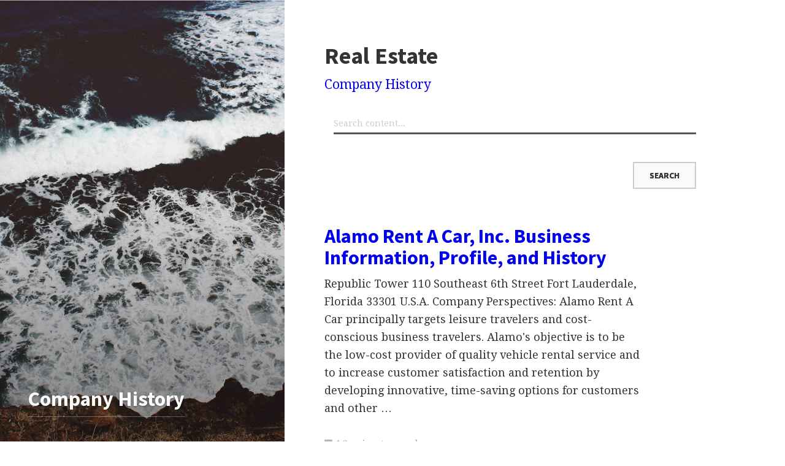

--- FILE ---
content_type: text/html; charset=utf-8
request_url: https://companies.jrank.org/collection/168/Real-Estate.html
body_size: 10425
content:
<!DOCTYPE html>
<html lang="en">
<head>
  <meta charset="utf-8">
  <meta http-equiv="X-UA-Compatible" content="IE=edge">
  <meta name="viewport" content="width=device-width, initial-scale=1">

  		<script async src="https://www.googletagmanager.com/gtag/js?id=UA-161942-50"></script>
    <script>
      window.dataLayer = window.dataLayer || [];
      function gtag(){dataLayer.push(arguments);}
      gtag('js', new Date());

      gtag('config', 'UA-161942-50');
    </script>

			<script type="text/javascript">
    window.google_analytics_uacct = 'UA-161942-50';
    </script>

  <!-- Start Quantcast tag -->
<script type="text/javascript">
  _qoptions={
    qacct:"p-cfEKOqUktSyFk"
  };

  (function(){
    var qc = document.createElement('script');
       qc.type = 'text/javascript';
       qc.async = true;
       qc.src = '//edge.quantserve.com/quant.js';
    (document.getElementsByTagName('head')[0]||document.getElementsByTagName('body')[0]).appendChild(qc);
  })();
</script>

<!-- Tynt Tracer -->
<script type="text/javascript">
  (function() {
    var ty = document.createElement('script'); ty.type = 'text/javascript';ty.async = true;
    ty.src = '//tcr.tynt.com/javascripts/Tracer.js?user=d1CwI4pPar3PzPacn9QLBk&amp;s=50&amp;st=1';
    (document.getElementsByTagName('head')[0] || document.getElementsByTagName('body')[0]).appendChild(ty);
  })();
</script>



		<title>
	  Real Estate
	  	   - JRank Articles
	  	</title>


  <link href="https://cdn.sitegen.netindustries.us/stylesheets/main.css" media="screen" rel="stylesheet" type="text/css" />

  <!--[if lt IE 9]>
    <script src="https://cdn.sitegen.netindustries.us/javascripts/vendor/html5shiv.min.js" type="text/javascript"></script>
  <![endif]-->

    <meta property="fb:admins" content="591230573,502704893" />
</head>
<body id="collection">
  <main class="container left-container">
    <div class="row">
      <section class="sidebar col-md-5 col-sm-12" style='background-image: url(https://cdn.sitegen.netindustries.us/images/header_bg.jpg); left: 0px;'>
        <div class="site-info">
          <div class="primary-info">
            <h1>Company History</h1>
            <p></p>
          </div>
        </div>
      </section>

      <div class="col-md-7 col-sm-12 col-md-offset-5 main-content">
        

<section class="row">
  <h1>Real Estate</h1>
  

  <p><a href="http://companies.jrank.org/">Company History</a></p>
</section>

<div class="jrank_search">  		<form action="//www.jrank.org/api/search/v1" method="get">
  		<input type="hidden" name="s" value="0"/>
  		<input type="hidden" name="l" value="10"/>
  		<input type="hidden" name="ci" value="1607"/>
  		<div class="form-group">
  			<input class="form-control" type="text" name="q" value="" placeholder="Search content..."/>
  		</div>
  		<div class="form-group">
  			<input class="btn btn-default" type="submit" value="Search"/>
  		</div>
  		</form>
</div>

<section class="row">
  
      <article class="post">
      <div class="post-preview col-xs-10 no-gutter">
        <h2><a href="http://companies.jrank.org/pages/119/Alamo-Rent-Car-Inc.html">Alamo Rent A Car, Inc. Business Information, Profile, and History</a></h2>
                  <p>Republic Tower 110 Southeast 6th Street Fort Lauderdale, Florida 33301 U.S.A.  Company Perspectives: Alamo Rent A Car principally targets leisure travelers and cost-conscious business travelers. Alamo's objective is to be the low-cost provider of quality vehicle rental service and to increase customer satisfaction and retention by developing innovative, time-saving options for customers and other &hellip;</p>
          <p class="meta">
            <i class="fa fa-bookmark"></i>
            16 minute read
          </p>
              </div>
    </article>
      <article class="post">
      <div class="post-preview col-xs-10 no-gutter">
        <h2><a href="http://companies.jrank.org/pages/288/Arnold-Clark-Automobiles-Ltd.html">Arnold Clark Automobiles Ltd. Business Information, Profile, and History</a></h2>
                  <p>134 Nithsdale Drive Pollokshaws Glasgow Lanarkshire G41 2PP Scotland  Company Perspectives: We at Arnold Clark are a committed team of caring professionals. The simple philosophy on which the company was founded in the 1950s remains the aim of the company today--to offer unrivalled value for money and create the highest possible levels of customer satisfaction. Arnold Clark Automobiles Ltd. is the&hellip;</p>
          <p class="meta">
            <i class="fa fa-bookmark"></i>
            10 minute read
          </p>
              </div>
    </article>
      <article class="post">
      <div class="post-preview col-xs-10 no-gutter">
        <h2><a href="http://companies.jrank.org/pages/318/Ashtead-Group-Plc.html">Ashtead Group Plc Business Information, Profile, and History</a></h2>
                  <p>Ashtead House Business Park 8, Barnett Wood Lane Leatherhead, Surrey KT22 7DG United Kingdom  Company Perspectives: We will develop Ashtead into an internationally based industrial rentals Group, meeting customer needs at a worthwhile profit to our enterprise in markets where we have scope to build a significant presence. England's Ashtead Group plc is a leading provider of non-manned equipment re&hellip;</p>
          <p class="meta">
            <i class="fa fa-bookmark"></i>
            11 minute read
          </p>
              </div>
    </article>
      <article class="post">
      <div class="post-preview col-xs-10 no-gutter">
        <h2><a href="http://companies.jrank.org/pages/531/Berkshire-Realty-Holdings-L-P.html">Berkshire Realty Holdings, L.P. Business Information, Profile, and History</a></h2>
                  <p>1 Beacon Street, Suite 1550 Boston, Massachusetts 02108 U.S.A.  Company Perspectives: At Berkshire Realty Holdings L.P. we are committed to providing a quality living experience for our residents. Berkshire Realty Holdings, L.P. is a private real estate investment firm located in Boston, although it is not involved in the New England market. Rather, it acquires, develops, and operates multifamily &hellip;</p>
          <p class="meta">
            <i class="fa fa-bookmark"></i>
            14 minute read
          </p>
              </div>
    </article>
      <article class="post">
      <div class="post-preview col-xs-10 no-gutter">
        <h2><a href="http://companies.jrank.org/pages/567/Blockbuster-Inc.html">Blockbuster Inc. Business Information, Profile, and History</a></h2>
                  <p>1201 Elm Street Dallas, Texas 75270 U.S.A.  Company Perspectives: We help people transform ordinary nights into BLOCKBUSTER nights by b eing their complete source for movies and games. Blockbuster Inc. is the largest video rental chain in the world provi ding in-home rental, retail movie, and game entertainment. Blockbuste r operates about 9,100 video stores, serving approximately three mill ion c&hellip;</p>
          <p class="meta">
            <i class="fa fa-bookmark"></i>
            21 minute read
          </p>
              </div>
    </article>
      <article class="post">
      <div class="post-preview col-xs-10 no-gutter">
        <h2><a href="http://companies.jrank.org/pages/689/British-Land-Plc.html">British Land Plc Business Information, Profile, and History</a></h2>
                  <p>10 Cornwall Terrace Regent's Park London NW1 4QP United Kingdom  Company Perspectives: British Land's opportunistic but risk-averse strategy seeks to achieve long-term growth in shareholder value by: focusing on prime assets in the office and retail sectors; creating exceptional long-term investments with strong covenants, long lease profiles and growth potential; enhancing property returns throug&hellip;</p>
          <p class="meta">
            <i class="fa fa-bookmark"></i>
            14 minute read
          </p>
              </div>
    </article>
      <article class="post">
      <div class="post-preview col-xs-10 no-gutter">
        <h2><a href="http://companies.jrank.org/pages/653/Budget-Rent-Car-Corporation.html">Budget Rent A Car Corporation Business Information, Profile, and History</a></h2>
                  <p>4225 Naperville Road Lisle, Illinois 60532-3662 U.S.A.  In the early 1990s the Budget Rent a Car Corporation ranked as the world's third largest car and truck rental system, with company-owned and franchise operations in more than 110 countries and in all 50 of the United States. The company has grown steadily throughout its 35-year history and has solidified its position within the increasingly i&hellip;</p>
          <p class="meta">
            <i class="fa fa-bookmark"></i>
            9 minute read
          </p>
              </div>
    </article>
      <article class="post">
      <div class="post-preview col-xs-10 no-gutter">
        <h2><a href="http://companies.jrank.org/pages/771/Canary-Wharf-Group-Plc.html">Canary Wharf Group Plc Business Information, Profile, and History</a></h2>
                  <p>1 Canada Sq. Canary Wharf London E14 5AB United Kingdom  Company Perspectives: The strategy of the Group is to create shareholder value by controlling and actively managing all aspects of the development and operation of the estate, including property development and construction, marketing and leasing and management of its property portfolio. The Directors believe that the Group can, as an active&hellip;</p>
          <p class="meta">
            <i class="fa fa-bookmark"></i>
            19 minute read
          </p>
              </div>
    </article>
      <article class="post">
      <div class="post-preview col-xs-10 no-gutter">
        <h2><a href="http://companies.jrank.org/pages/815/Cb-Commercial-Real-Estate-Services-Group-Inc.html">Cb Commercial Real Estate Services Group, Inc. Business Information, Profile, and History</a></h2>
                  <p>533 S. Fremont Avenue Los Angeles, California 90071-1798 U.S.A.  Company Perspectives: As America's leading commercial real estate services company, CB Commercial is dedicated to providing responsive, results-oriented client service--through the delivery of integrated, strategic real estate solutions locally and around the world. Our success in delivery on this promise in large measure explains ho&hellip;</p>
          <p class="meta">
            <i class="fa fa-bookmark"></i>
            17 minute read
          </p>
              </div>
    </article>
      <article class="post">
      <div class="post-preview col-xs-10 no-gutter">
        <h2><a href="http://companies.jrank.org/pages/885/Cendant-Corporation.html">Cendant Corporation Business Information, Profile, and History</a></h2>
                  <p>9 West 57th Street New York, New York 10019 U.S.A.  Company Perspectives: As a renewed Cendant, we continue to build on our historical strengths in the travel and real estate service sectors. We are a leading architect of franchise systems and an innovative provider of outsourcing services. Today's Cendant proves that strong leadership transcends time. Cendant Corporation was formed in December 19&hellip;</p>
          <p class="meta">
            <i class="fa fa-bookmark"></i>
            29 minute read
          </p>
              </div>
    </article>
      <article class="post">
      <div class="post-preview col-xs-10 no-gutter">
        <h2><a href="http://companies.jrank.org/pages/1109/Cruise-America-Inc.html">Cruise America Inc. Business Information, Profile, and History</a></h2>
                  <p>11 W. Hampton Avenue Mesa, Arizona 85210-5258 U.S.A.  Company Perspectives: The Company is best served by maintaining and expanding our higher yield domestic rental business. We simply cannot rely on the European vacationer to brace our rental business. Plans have been developed to increase our Satellite rental centers. Also, we are exploring chassis maintenance agreements with truck rental firms &hellip;</p>
          <p class="meta">
            <i class="fa fa-bookmark"></i>
            11 minute read
          </p>
              </div>
    </article>
      <article class="post">
      <div class="post-preview col-xs-10 no-gutter">
        <h2><a href="http://companies.jrank.org/pages/1275/Dollar-Thrifty-Automotive-Group-Inc.html">Dollar Thrifty Automotive Group, Inc. Business Information, Profile, and History</a></h2>
                  <p>5330 East 31st Street Tulsa, Oklahoma 74135 U.S.A.  Company Perspectives: Dollar Thrifty Automotive Group, Inc. strives to offer the best personal service and value-priced rental vehicles to a wide variety of leisure and cost-conscious customers at major and suburban airports as well as at local market locations. The company strives to increase revenues and improve profitability by strengthening i&hellip;</p>
          <p class="meta">
            <i class="fa fa-bookmark"></i>
            15 minute read
          </p>
              </div>
    </article>
      <article class="post">
      <div class="post-preview col-xs-10 no-gutter">
        <h2><a href="http://companies.jrank.org/pages/1355/El-Camino-Resources-International-Inc.html">El Camino Resources International, Inc. Business Information, Profile, and History</a></h2>
                  <p>21051 Warner Center Lane Woodland Hills, California 91367 U.S.A.  El Camino Resources International Inc., through its primary operating company, El Camino Resources, Ltd., is a leading reseller and lessor of mainframe and midrange computers, with IBM mainframes as its core business. El Camino ranks as the second largest U.S. computer lessor after publicly-held Comdisco, Inc. and is also among the &hellip;</p>
          <p class="meta">
            <i class="fa fa-bookmark"></i>
            13 minute read
          </p>
              </div>
    </article>
      <article class="post">
      <div class="post-preview col-xs-10 no-gutter">
        <h2><a href="http://companies.jrank.org/pages/1436/Electro-Rent-Corporation.html">Electro Rent Corporation Business Information, Profile, and History</a></h2>
                  <p>6060 Sepulveda Boulevard Van Nuys, California 91411-2512 U.S.A.  Company Perspectives: With the industry's largest inventory of leading edge technology products, innovative rental/leasing programs and services, and a knowledgeable staff, Electro Rent is unmatched in North America. And we're always looking toward the future. With its headquarters in Van Nuys, California, Electro Rent Corporation re&hellip;</p>
          <p class="meta">
            <i class="fa fa-bookmark"></i>
            11 minute read
          </p>
              </div>
    </article>
      <article class="post">
      <div class="post-preview col-xs-10 no-gutter">
        <h2><a href="http://companies.jrank.org/pages/1609/Forest-City-Enterprises-Inc.html">Forest City Enterprises, Inc. Business Information, Profile, and History</a></h2>
                  <p>Terminal Tower 50 Public Square, Suite 1100 Cleveland, Ohio 44113-2203 U.S.A.  Company Perspectives: Forest City Enterprises is a national owner and developer of real estate, committed to building superior, long-term value for its shareholders and customers. We accomplish this through the operation, acquisition and development of commercial, rental housing, urban entertainment and land development&hellip;</p>
          <p class="meta">
            <i class="fa fa-bookmark"></i>
            11 minute read
          </p>
              </div>
    </article>
      <article class="post">
      <div class="post-preview col-xs-10 no-gutter">
        <h2><a href="http://companies.jrank.org/pages/1730/Ge-Capital-Aviation-Services.html">Ge Capital Aviation Services Business Information, Profile, and History</a></h2>
                  <p>201 High Ridge Road Stamford, Connecticut 06927 U.S.A.  Company Perspectives: GE Capital Aviation Services (GECAS) is the world's Premier aviation solutions provider with a fleet of over 900 planes leased to 155 airlines in 54 countries. Our customers include: major flag carriers; large scheduled passenger carriers; charter operators; low fare carriers; regional jet operators; cargo carriers; sele&hellip;</p>
          <p class="meta">
            <i class="fa fa-bookmark"></i>
            15 minute read
          </p>
              </div>
    </article>
      <article class="post">
      <div class="post-preview col-xs-10 no-gutter">
        <h2><a href="http://companies.jrank.org/pages/1763/Giant-Food-Inc.html">Giant Food Inc. Business Information, Profile, and History</a></h2>
                  <p>6400 Sheriff Road Landover, Maryland 20785 U.S.A.  From its Depression-era beginnings as Giant Food Shopping Center Inc., Giant Food Inc. has become a large, vertically integrated regional supermarket and pharmacy chain. Giant operates 173 supermarkets (133 of which are combination food and drug stores); 110 are in the Washington, D.C., metropolitan area; 42 are in the Baltimore, Maryland, metropo&hellip;</p>
          <p class="meta">
            <i class="fa fa-bookmark"></i>
            14 minute read
          </p>
              </div>
    </article>
      <article class="post">
      <div class="post-preview col-xs-10 no-gutter">
        <h2><a href="http://companies.jrank.org/pages/1877/Griffin-Land-Nurseries-Inc.html">Griffin Land  Nurseries, Inc. Business Information, Profile, and History</a></h2>
                  <p>One Rockefeller Plaza New York, New York 10020 U.S.A.  Griffin Land & Nurseries, Inc. is a spin-off from the Culbro Corporation, which in 1997 decided to separate its holdings into tobacco and nontobacco related businesses. The former became General Cigar Holdings, and the latter Griffin Land & Nurseries. Operating out of its offices in New York City, Griffin is divided into two subsidiaries. Impe&hellip;</p>
          <p class="meta">
            <i class="fa fa-bookmark"></i>
            17 minute read
          </p>
              </div>
    </article>
      <article class="post">
      <div class="post-preview col-xs-10 no-gutter">
        <h2><a href="http://companies.jrank.org/pages/1872/Hammerson-Plc.html">Hammerson Plc Business Information, Profile, and History</a></h2>
                  <p>100 Park Lane London W1Y 4AR United Kingdom  Company Perspectives: Hammerson offers shareholders an exposure to key European real estate markets. Its strategy is to focus on major shopping centres and office buildings. The group is performance oriented, balancing the allocation of capital between income producing properties and developments and recycling its resources to maximise returns. Hammerso&hellip;</p>
          <p class="meta">
            <i class="fa fa-bookmark"></i>
            12 minute read
          </p>
              </div>
    </article>
      <article class="post">
      <div class="post-preview col-xs-10 no-gutter">
        <h2><a href="http://companies.jrank.org/pages/1942/Hanover-Compressor-Company.html">Hanover Compressor Company Business Information, Profile, and History</a></h2>
                  <p>12001 N. Houston Rosslyn Houston, Texas 77086 U.S.A.  Company Perspectives: From the wellhead through the pipeline ... Hanover people perform. Hanover Compressor Company, based in Houston, Texas, provides natural gas compression services, operating the largest rental compression fleet in the industry, some 7,000 mobile units with a combined horsepower of 3.7 million. In addition, the company servi&hellip;</p>
          <p class="meta">
            <i class="fa fa-bookmark"></i>
            16 minute read
          </p>
              </div>
    </article>
      <article class="post">
      <div class="post-preview col-xs-10 no-gutter">
        <h2><a href="http://companies.jrank.org/pages/1980/Helmsley-Enterprises-Inc.html">Helmsley Enterprises, Inc. Business Information, Profile, and History</a></h2>
                  <p>230 Park Avenue, Room 659 New York, New York 10169 U.S.A.  Beleaguered as it has been since Leona Helmsley's 1989 indictment and eventual conviction and imprisonment on charges of tax fraud, Helmsley Enterprises, Inc. is still one of the largest real estate companies in the country. Through a labyrinth of subsidiaries, it owns some nine million square feet of commercial space and more than 5,000 a&hellip;</p>
          <p class="meta">
            <i class="fa fa-bookmark"></i>
            14 minute read
          </p>
              </div>
    </article>
      <article class="post">
      <div class="post-preview col-xs-10 no-gutter">
        <h2><a href="http://companies.jrank.org/pages/1991/Henderson-Land-Development-Company-Ltd.html">Henderson Land Development Company Ltd. Business Information, Profile, and History</a></h2>
                  <p>6/F World-Wide House, 19 Des Voe Hong Kong Hong Kong  Company Perspectives: The Group's business strategy is to: build on its leading position in the small and medium sized residential units development segment; increase recurring income from growing rental property portfolio; maintain strategic investments to strengthen income and asset base; generate significant future cashflow from diversifying&hellip;</p>
          <p class="meta">
            <i class="fa fa-bookmark"></i>
            9 minute read
          </p>
              </div>
    </article>
      <article class="post">
      <div class="post-preview col-xs-10 no-gutter">
        <h2><a href="http://companies.jrank.org/pages/2059/Hyatt-Corporation.html">Hyatt Corporation Business Information, Profile, and History</a></h2>
                  <p>200 West Madison Avenue Chicago, Illinois 60606 U.S.A.  Hyatt Corporation is one of the leading hotel companies in North America. Owned by the Pritzker family of Chicago, Hyatt manages or licenses the management of 87 hotels and 16 resorts (with a total of 55,000 rooms) in 83 cities in the United States, Canada, and the Caribbean. In addition to its resorts, Hyatt has also developed other special &hellip;</p>
          <p class="meta">
            <i class="fa fa-bookmark"></i>
            13 minute read
          </p>
              </div>
    </article>
      <article class="post">
      <div class="post-preview col-xs-10 no-gutter">
        <h2><a href="http://companies.jrank.org/pages/2185/International-Lease-Finance-Corporation.html">International Lease Finance Corporation Business Information, Profile, and History</a></h2>
                  <p>1999 Avenue of the Stars, 39th Floor Los Angeles, California 90067 U.S.A.  Company Perspectives: The inevitability of change creates a constant flow of upswings and downturns in air transportation. But one thing does not change--the continuous need for rapid, economical deployment of high performance aircraft. ILFC understood this reality as early as 1973 when we pioneered the world's first aircra&hellip;</p>
          <p class="meta">
            <i class="fa fa-bookmark"></i>
            9 minute read
          </p>
              </div>
    </article>
      <article class="post">
      <div class="post-preview col-xs-10 no-gutter">
        <h2><a href="http://companies.jrank.org/pages/2290/Jones-Lang-Lasalle-Incorporated.html">Jones Lang Lasalle Incorporated Business Information, Profile, and History</a></h2>
                  <p>200 East Randolph Drive Chicago, Illinois 60601 U.S.A.  Company Perspectives: Our mission is to deliver exceptional strategic, fully integrated services for real estate owners, occupiers and investors worldwide. Jones Lang LaSalle Incorporated (JLL) is a global real estate services and investment management company with offices in 32 countries spread across five continents. JLL assists institution&hellip;</p>
          <p class="meta">
            <i class="fa fa-bookmark"></i>
            11 minute read
          </p>
              </div>
    </article>
      <article class="post">
      <div class="post-preview col-xs-10 no-gutter">
        <h2><a href="http://companies.jrank.org/pages/2451/Land-Securities-Plc.html">Land Securities Plc Business Information, Profile, and History</a></h2>
                  <p>5 Strand London WC 2N 5AF United Kingdom  Unlike most of its competitors, Land Securities has achieved and maintained its position as the U.K.'s largest property company by concentrating on the home market rather than expanding overseas. Apart from an unsuccessful venture into the Canadian market, via its subsidiary Ravenseft Properties Ltd. in the 1950s, no attempts have been made to expand abroa&hellip;</p>
          <p class="meta">
            <i class="fa fa-bookmark"></i>
            14 minute read
          </p>
              </div>
    </article>
      <article class="post">
      <div class="post-preview col-xs-10 no-gutter">
        <h2><a href="http://companies.jrank.org/pages/2483/Land-Securities-Plc.html">Land Securities Plc Business Information, Profile, and History</a></h2>
                  <p>5 Strand London, WC2N 5AF United Kingdom  Company Perspectives: For over fifty years we have remained at the forefront of our industry. In 1944, when Harold Samuel, later to become Lord Samuel, acquired Land Securities Investment Trust, the company owned three houses in Kensington together with some government stocks. His strategy was to enter into partnership with many of the UK's local authoriti&hellip;</p>
          <p class="meta">
            <i class="fa fa-bookmark"></i>
            18 minute read
          </p>
              </div>
    </article>
      <article class="post">
      <div class="post-preview col-xs-10 no-gutter">
        <h2><a href="http://companies.jrank.org/pages/2503/Lincoln-Property-Company.html">Lincoln Property Company Business Information, Profile, and History</a></h2>
                  <p>3300 Lincoln Plaza 500 N. Akard P.O. Box 1920 Dallas, Texas 75201 U.S.A.  Company Perspectives: Our commitment to excellence defines who we are. It's our edge, the intangible advantage our company has over our competitors. It's demonstrated in our client relationships, in the products and services we offer, and in the way we conduct business. It's not a one-time attitude. It's our day-to-day stand&hellip;</p>
          <p class="meta">
            <i class="fa fa-bookmark"></i>
            20 minute read
          </p>
              </div>
    </article>
      <article class="post">
      <div class="post-preview col-xs-10 no-gutter">
        <h2><a href="http://companies.jrank.org/pages/2846/Mitsubishi-Estate-Company-Limited.html">Mitsubishi Estate Company, Limited Business Information, Profile, and History</a></h2>
                  <p>Otemachi Building 6-1, Otemachi 1-chome Chiyoda-ku, Tokyo 100-8133 Japan  Company Perspectives: We will strive to create a truly meaningful society through the development of a secure, safe, comfortable, and appealing urban environment in each of our locations, acting as representatives of the people who live, work, and seek leisure there. A unit of the Mitsubishi Group, Mitsubishi Estate Company,&hellip;</p>
          <p class="meta">
            <i class="fa fa-bookmark"></i>
            18 minute read
          </p>
              </div>
    </article>
      <article class="post">
      <div class="post-preview col-xs-10 no-gutter">
        <h2><a href="http://companies.jrank.org/pages/2808/Mitsubishi-Estate-Company-Limited.html">Mitsubishi Estate Company,Limited Business Information, Profile, and History</a></h2>
                  <p>4-1, Marunouchi 2-chome Chiyoda-ku Tokyo 100 Japan  Mitsubishi Estate Company, Limited (MEC) is one of the foremost real estate management, leasing, sales and development firms in Japan. The company is one of 28 core firms in the powerful Mitsubishi group. MEC is the largest holder of office space in Tokyo, much of it centered in the Marunouchi district. The company has undertaken urban developmen&hellip;</p>
          <p class="meta">
            <i class="fa fa-bookmark"></i>
            12 minute read
          </p>
              </div>
    </article>
      <article class="post">
      <div class="post-preview col-xs-10 no-gutter">
        <h2><a href="http://companies.jrank.org/pages/2809/Mitsui-Real-Estate-Development-Co-Ltd.html">Mitsui Real Estate Development Co., Ltd. Business Information, Profile, and History</a></h2>
                  <p>1-1, Nihonbashi-Muromachi 2-chome Chuo-Ku Tokyo 103 Japan  Mitsui Real Estate Development Co., Ltd. is a pivotal member of the Mitsui group. The company and its subsidiaries are involved in a large variety of projects and operations on both a national and international scale. Mitsui Real Estate is Japan's leading developer of office buildings, commercial properties, and housing. Mitsui Real Estate&hellip;</p>
          <p class="meta">
            <i class="fa fa-bookmark"></i>
            9 minute read
          </p>
              </div>
    </article>
      <article class="post">
      <div class="post-preview col-xs-10 no-gutter">
        <h2><a href="http://companies.jrank.org/pages/2907/National-Car-Rental-System-Inc.html">National Car Rental System, Inc. Business Information, Profile, and History</a></h2>
                  <p>7700 France Avenue South Minneapolis, Minnesota 55435 U.S.A.  National Car Rental System, Inc. (or National Interrent, the corporate tagline), is one of the foremost car rental businesses in the world. Privately held National features vehicles made by General Motors (which owns an 81.5 percent share in the company) and functions as a leading partner--with Tilden Interrent, Europcar Interrent, and &hellip;</p>
          <p class="meta">
            <i class="fa fa-bookmark"></i>
            7 minute read
          </p>
              </div>
    </article>
      <article class="post">
      <div class="post-preview col-xs-10 no-gutter">
        <h2><a href="http://companies.jrank.org/pages/2937/National-Educational-Music-Co-Ltd.html">National Educational Music Co. Ltd. Business Information, Profile, and History</a></h2>
                  <p>1181 Route 22 Mountainside, New Jersey 07092-22807 U.S.A.  Company Perspectives: NEMC supports musicians, the music industry, and musical education with a variety of services, all backed by a commitment to quality and performance. Located in Mountainside, New Jersey, National Educational Music Co. Ltd. (NEMC) is dedicated to providing musical instruments to schoolchildren. NEMC operates the only n&hellip;</p>
          <p class="meta">
            <i class="fa fa-bookmark"></i>
            12 minute read
          </p>
              </div>
    </article>
      <article class="post">
      <div class="post-preview col-xs-10 no-gutter">
        <h2><a href="http://companies.jrank.org/pages/2943/National-Equipment-Services-Inc.html">National Equipment Services, Inc. Business Information, Profile, and History</a></h2>
                  <p>1603 Orrington Avenue, Suite 1600 Evanston, Illinois 60201 U.S.A.  Company Perspectives: For equipment rentals or sales, depend on NES to deliver the goods! Based in Evanston, Illinois, National Equipment Services, Inc. (NES) is one of the leading equipment rental companies, offering more than 750 different types of general and specialty equipment to industrial and construction firms. NES operates&hellip;</p>
          <p class="meta">
            <i class="fa fa-bookmark"></i>
            12 minute read
          </p>
              </div>
    </article>
      <article class="post">
      <div class="post-preview col-xs-10 no-gutter">
        <h2><a href="http://companies.jrank.org/pages/3436/Public-Storage-Inc.html">Public Storage, Inc. Business Information, Profile, and History</a></h2>
                  <p>701 Western Avenue, Suite 200 Glendale, California 91201 U.S.A.  Company Perspectives: Our primary business is storage. We provide storage solutions to a diverse America. We focus on storage and our moving service has emerged as a key complementary enterprise. Recent tax law changes relating to real estate investment trusts have enabled us to acquire and expand ancillary business activities connec&hellip;</p>
          <p class="meta">
            <i class="fa fa-bookmark"></i>
            12 minute read
          </p>
              </div>
    </article>
      <article class="post">
      <div class="post-preview col-xs-10 no-gutter">
        <h2><a href="http://companies.jrank.org/pages/3492/Re-Max-International-Inc.html">Re/Max International, Inc. Business Information, Profile, and History</a></h2>
                  <p>8390 East Crescent Parkway, Suite 500/600 Greenwood Village, Colorado 80111 U.S.A.  Company Perspectives: Deciding to sell or buy a home is a big step. To make sure it's a step in the right direction choose the person best qualified to handle your real estate needs: a RE/MAX Sales Associate. Averaging three times the production and more advanced industry education than other agents, RE/MAX Associa&hellip;</p>
          <p class="meta">
            <i class="fa fa-bookmark"></i>
            11 minute read
          </p>
              </div>
    </article>
      <article class="post">
      <div class="post-preview col-xs-10 no-gutter">
        <h2><a href="http://companies.jrank.org/pages/3522/Republic-Industries-Inc.html">Republic Industries, Inc. Business Information, Profile, and History</a></h2>
                  <p>110 S.E. Sixth Street Fort Lauderdale, Florida 33301 U.S.A.  Company Perspectives: Republic's mission is to build shareholder value by creating customers for life in each of its business segments. The company is growing through internal expansion, strategic acquisitions, and by leveraging the strengths that exist in its complementary lines of business. Until H. Wayne Huizenga became chairman of th&hellip;</p>
          <p class="meta">
            <i class="fa fa-bookmark"></i>
            28 minute read
          </p>
              </div>
    </article>
      <article class="post">
      <div class="post-preview col-xs-10 no-gutter">
        <h2><a href="http://companies.jrank.org/pages/3835/Silverstein-Properties-Inc.html">Silverstein Properties, Inc. Business Information, Profile, and History</a></h2>
                  <p>521 Fifth Avenue New York, New York 10017 U.S.A.  Silverstein Properties, Inc. is a family-owned corporation controlled by Manhattan real estate developer Larry A. Silverstein. Its portfolio in 2000 included 8.4 million square feet of space in New York City. A dynamic entrepreneur who has been described as an unquenchable optimist, Silverstein was only temporarily stunned by the September 2001 des&hellip;</p>
          <p class="meta">
            <i class="fa fa-bookmark"></i>
            11 minute read
          </p>
              </div>
    </article>
      <article class="post">
      <div class="post-preview col-xs-10 no-gutter">
        <h2><a href="http://companies.jrank.org/pages/3815/Simon-Schuster-Inc.html">Simon  Schuster Inc. Business Information, Profile, and History</a></h2>
                  <p>1230 Avenue of the Americas New York, New York 10020 U.S.A.  Simon & Schuster Inc. became a division overseeing the publishing operation of Viacom, Inc., one of the world's largest entertainment and media companies, when it was acquired in 1994 as part of Paramount Communications. Simon & Schuster is the world's largest publisher of educational books, computer books, and books published in the Eng&hellip;</p>
          <p class="meta">
            <i class="fa fa-bookmark"></i>
            13 minute read
          </p>
              </div>
    </article>
      <article class="post">
      <div class="post-preview col-xs-10 no-gutter">
        <h2><a href="http://companies.jrank.org/pages/3833/Sl-Green-Realty-Corporation.html">Sl Green Realty Corporation Business Information, Profile, and History</a></h2>
                  <p> Company Perspectives: We strive to identify properties located in New York's most dynamic submarkets--those that are at the forefront of New York City's continuing renaissance. SL Green Realty Corporation is a self-managed real-estate investment trust (REIT) that owns, manages, leases, acquires, and redevelops Class B office properties, almost all of them in midtown Manhattan. Class B buildings a&hellip;</p>
          <p class="meta">
            <i class="fa fa-bookmark"></i>
            16 minute read
          </p>
              </div>
    </article>
      <article class="post">
      <div class="post-preview col-xs-10 no-gutter">
        <h2><a href="http://companies.jrank.org/pages/4047/Sunterra-Corporation.html">Sunterra Corporation Business Information, Profile, and History</a></h2>
                  <p>3865 West Cheyenne Avenue North Las Vegas, Nevada 89032 U.S.A.  Company Perspectives: Sunterra's goal is to become the global currency of relaxation. Our k ey strategies include: expand our channels of distribution in key mar kets around the world; to complement our current product offerings wi th an active development program, including strategic partnerships; t o increase our brand name recognit&hellip;</p>
          <p class="meta">
            <i class="fa fa-bookmark"></i>
            10 minute read
          </p>
              </div>
    </article>
      <article class="post">
      <div class="post-preview col-xs-10 no-gutter">
        <h2><a href="http://companies.jrank.org/pages/4075/Tarragon-Realty-Investors-Inc.html">Tarragon Realty Investors, Inc. Business Information, Profile, and History</a></h2>
                  <p>1775 Broadway, 23rd Floor New York, New York 10019 U.S.A.  Company Perspectives: Tarragon Realty Investors, Inc. is a growth-oriented, fully integrated public real estate development, acquisition, and management company. Tarragon controls approximately 20,000 apartment units and almost 2.5 million square feet of commercial space located throughout the continental United States, with concentrations&hellip;</p>
          <p class="meta">
            <i class="fa fa-bookmark"></i>
            13 minute read
          </p>
              </div>
    </article>
      <article class="post">
      <div class="post-preview col-xs-10 no-gutter">
        <h2><a href="http://companies.jrank.org/pages/4191/Corcoran-Group-Inc.html">The Corcoran Group, Inc. Business Information, Profile, and History</a></h2>
                  <p>660 Madison Avenue New York, New York 10021 U.S.A.  Company Perspectives: The Corcoran Group is dedicated to creating exceptional real estate experiences for our customers and communities through the passionate delivery of truly remarkable service. We pledge to promote a fun, fulfilling and respectful environment, one that is open to change and innovation, providing personal growth opportunities f&hellip;</p>
          <p class="meta">
            <i class="fa fa-bookmark"></i>
            8 minute read
          </p>
              </div>
    </article>
      <article class="post">
      <div class="post-preview col-xs-10 no-gutter">
        <h2><a href="http://companies.jrank.org/pages/4205/Hammerson-Property-Investment-Development-Corporation-Plc.html">The Hammerson Property Investment And Development Corporation Plc Business Information, Profile, and History</a></h2>
                  <p>100 Park Lane London W1Y 4AR United Kingdom  The Hammerson Property Investment and Development Corporation plc, Britain's third-largest property company, has substantial property holdings both in the United Kingdom and overseas. Rapid growth from modest beginnings during World War II has taken the company into the North American, European, and Australasian property markets, which together account &hellip;</p>
          <p class="meta">
            <i class="fa fa-bookmark"></i>
            11 minute read
          </p>
              </div>
    </article>
      <article class="post">
      <div class="post-preview col-xs-10 no-gutter">
        <h2><a href="http://companies.jrank.org/pages/4222/Hertz-Corporation.html">The Hertz Corporation Business Information, Profile, and History</a></h2>
                  <p>225 Brae Boulevard Park Ridge, New Jersey 07656 U.S.A.  Company Perspectives: Hertz has built a global brand on five basic beliefs: Treat the customer honestly and ethically; treat employees with the dignity and respect with which we expect them to treat the customer; provide the highest level of customer service and quality of vehicles; differentiate ourselves through innovation; use profits and &hellip;</p>
          <p class="meta">
            <i class="fa fa-bookmark"></i>
            14 minute read
          </p>
              </div>
    </article>
      <article class="post">
      <div class="post-preview col-xs-10 no-gutter">
        <h2><a href="http://companies.jrank.org/pages/4392/Trump-Organization.html">The Trump Organization Business Information, Profile, and History</a></h2>
                  <p>725 Fifth Avenue New York, New York 10022 U.S.A.  Company Perspectives: Donald J. Trump established The Trump Organization in 1980 as the umbrella company for all of his real estate operations and corporate affiliates. In addition to the numerous luxury residential real estate developments in New York City, Mr. Trump's holdings include superior office buildings, hotels, casinos, golf courses, recr&hellip;</p>
          <p class="meta">
            <i class="fa fa-bookmark"></i>
            22 minute read
          </p>
              </div>
    </article>
      <article class="post">
      <div class="post-preview col-xs-10 no-gutter">
        <h2><a href="http://companies.jrank.org/pages/4505/Trammell-Crow-Company.html">Trammell Crow Company Business Information, Profile, and History</a></h2>
                  <p>2001 Ross Avenue, Suite 3400 Dallas, Texas 75201 U.S.A.  Company Perspectives: Our goal is to be the very best at what we do. And our strategy to accomplish this combines a commitment to superior service for the customer with a platform of professional resources that allows us to deliver on that promise. For over half a century, this approach has allowed us to maintain a leading role in the commer&hellip;</p>
          <p class="meta">
            <i class="fa fa-bookmark"></i>
            17 minute read
          </p>
              </div>
    </article>
      <article class="post">
      <div class="post-preview col-xs-10 no-gutter">
        <h2><a href="http://companies.jrank.org/pages/4616/United-Rentals-Inc.html">United Rentals, Inc. Business Information, Profile, and History</a></h2>
                  <p>5 Greenwich Office Park Greenwich, Connecticut 06830 U.S.A.  Company Perspectives: The mission of United Rentals, Inc. is to create a world-class equipment rental company. We are committed to: helping our customers become more successful by offering them a modern, diverse, and reliable fleet of equipment for rent or sale, as well as providing outstanding service; providing our employees with extra&hellip;</p>
          <p class="meta">
            <i class="fa fa-bookmark"></i>
            13 minute read
          </p>
              </div>
    </article>
      <article class="post">
      <div class="post-preview col-xs-10 no-gutter">
        <h2><a href="http://companies.jrank.org/pages/4778/West-Coast-Entertainment-Corporation.html">West Coast Entertainment Corporation Business Information, Profile, and History</a></h2>
                  <p>Route 413 and Double Woods Road Langhorne, Pennsylvania 19047 U.S.A.  Company Perspectives: West Coast Entertainment Corporation's goal is to be a leading video specialty retailer with a distinctive approach to operations and growth. Our stores are designed and managed to create an atmosphere that enhances the appreciation of movies, children's video programming and video games. In general, our st&hellip;</p>
          <p class="meta">
            <i class="fa fa-bookmark"></i>
            11 minute read
          </p>
              </div>
    </article>
      <article class="post">
      <div class="post-preview col-xs-10 no-gutter">
        <h2><a href="http://companies.jrank.org/pages/4840/Williams-Scotsman-Inc.html">Williams Scotsman, Inc. Business Information, Profile, and History</a></h2>
                  <p>8211 Town Center Dr. Baltimore, Maryland 21236 U.S.A.  Company Perspectives: Williams Scotsman's mission is to exceed our customers' expectations as the quality leader in providing immediate solutions to their relocatable work space needs. Our goal, to ensure this high level of customer service and the company's success, includes a commitment to investing in our people to foster growth, financial &hellip;</p>
          <p class="meta">
            <i class="fa fa-bookmark"></i>
            12 minute read
          </p>
              </div>
    </article>
  </section>

<section class="row">
  <article class="post-favorite">
    <h4>Related collections</h4>
    <ul>
              <li><a href="http://companies.jrank.org/collection/180/Recreation.html">Recreation</a></li>
                    <li><a href="http://companies.jrank.org/collection/158/Railroad-Transportation.html">Railroad Transportation</a></li>
          </ul>
  </article>
</section>


        <footer class="split-footer">
          Copyright &copy; 2025 Web Solutions LLC. and its Licensors
          <i class="link-spacer"></i>
          All Rights Reserved
          <i class="link-spacer"></i>
          <a href="http://companies.jrank.org/about/terms" rel="nofollow">Terms of Use</a>
        </footer>
      </div>
    </div>
  </main>

<div id="sibling_nav">
  
</div>
<div id="parent_nav">
  <p>
    <a href="//www.jrank.org/">Other Free Encyclopedias</a> &raquo;        &nbsp;
  </p>
</div>

</body>
</html>
